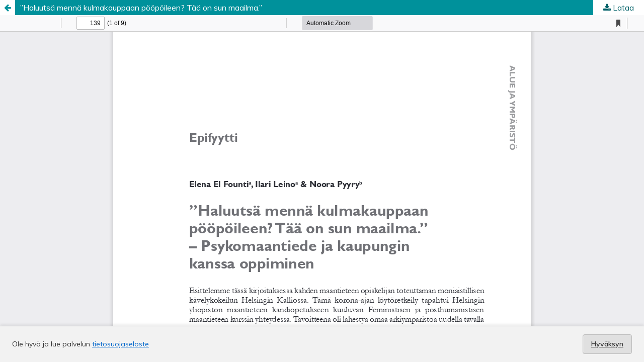

--- FILE ---
content_type: text/html; charset=utf-8
request_url: https://aluejaymparisto.journal.fi/article/view/108024/64212
body_size: 5527
content:
<!DOCTYPE html>
<html lang="fi" xml:lang="fi">
<head>
	<meta http-equiv="Content-Type" content="text/html; charset=utf-8" />
	<meta name="viewport" content="width=device-width, initial-scale=1.0" />
	<title>”Haluutsä mennä kulmakauppaan pööpöileen? Tää on sun maailma.” </title>

	
<link rel="icon" href="https://aluejaymparisto.journal.fi/public/journals/76/favicon_fi_FI.png" />
<meta name="generator" content="Open Journal Systems 3.4.0.9" />
<meta name="keywords" content="yhteiskuntatiede,aluetiede,ympäristötutkimus,ympäristöpolitiikka,ympäristö,alue,OA,avoin saatavuus,tutkimus,vertaisarvioitu">
<link rel="alternate" type="application/atom+xml" href="https://aluejaymparisto.journal.fi/gateway/plugin/WebFeedGatewayPlugin/atom">
<link rel="alternate" type="application/rdf+xml" href="https://aluejaymparisto.journal.fi/gateway/plugin/WebFeedGatewayPlugin/rss">
<link rel="alternate" type="application/rss+xml" href="https://aluejaymparisto.journal.fi/gateway/plugin/WebFeedGatewayPlugin/rss2">
	<link rel="stylesheet" href="https://aluejaymparisto.journal.fi/$$$call$$$/page/page/css?name=stylesheet" type="text/css" /><link rel="stylesheet" href="//fonts.googleapis.com/css?family=Muli:300,300i,400,400i,600,700,700i,900" type="text/css" /><link rel="stylesheet" href="https://aluejaymparisto.journal.fi/lib/pkp/styles/fontawesome/fontawesome.css?v=3.4.0.9" type="text/css" /><link rel="stylesheet" href="https://aluejaymparisto.journal.fi/plugins/generic/orcidProfile/css/orcidProfile.css?v=3.4.0.9" type="text/css" />
	<script src="https://aluejaymparisto.journal.fi/plugins/themes/tsvJournal2/js/jquery-3.7.1.min.js?v=3.4.0.9" type="text/javascript"></script><script src="https://aluejaymparisto.journal.fi/plugins/themes/tsvJournal2/js/jquery-ui.min.js?v=3.4.0.9" type="text/javascript"></script><script src="https://aluejaymparisto.journal.fi/lib/pkp/js/lib/jquery/plugins/jquery.tag-it.js?v=3.4.0.9" type="text/javascript"></script><script src="https://aluejaymparisto.journal.fi/plugins/themes/tsvJournal2/js/lib/popper/popper.js?v=3.4.0.9" type="text/javascript"></script><script src="https://aluejaymparisto.journal.fi/plugins/themes/tsvJournal2/js/lib/bootstrap/util.js?v=3.4.0.9" type="text/javascript"></script><script src="https://aluejaymparisto.journal.fi/plugins/themes/tsvJournal2/js/lib/bootstrap/dropdown.js?v=3.4.0.9" type="text/javascript"></script><script src="https://aluejaymparisto.journal.fi/plugins/themes/tsvJournal2/js/main.js?v=3.4.0.9" type="text/javascript"></script>
</head>
<body class="pkp_page_article pkp_op_view">

		<header class="header_view">

		<a href="https://aluejaymparisto.journal.fi/article/view/108024" class="return">
			<span class="pkp_screen_reader">
									Palaa artikkelin tietoihin
							</span>
		</a>

		<a href="https://aluejaymparisto.journal.fi/article/view/108024" class="title">
			”Haluutsä mennä kulmakauppaan pööpöileen? Tää on sun maailma.” 
		</a>

		<a href="https://aluejaymparisto.journal.fi/article/download/108024/64212/199058" class="download" download>
			<span class="label">
				Lataa
			</span>
			<span class="pkp_screen_reader">
				Lataa PDF
			</span>
		</a>

	</header>

	<script type="text/javascript">
		// Creating iframe's src in JS instead of Smarty so that EZProxy-using sites can find our domain in $pdfUrl and do their rewrites on it.
		$(document).ready(function() {
			var urlBase = "https://aluejaymparisto.journal.fi/plugins/generic/pdfJsViewer/pdf.js/web/viewer.html?file=";
			var pdfUrl = "https://aluejaymparisto.journal.fi/article/download/108024/64212/199058";
			$("#pdfCanvasContainer > iframe").attr("src", urlBase + encodeURIComponent(pdfUrl));
		});
	</script>

	<div id="pdfCanvasContainer" class="galley_view">
				<iframe src="" width="100%" height="100%" style="min-height: 500px;" title="pdf - ”Haluutsä mennä kulmakauppaan pööpöileen? Tää on sun maailma.” : Psykomaantiede ja kaupungin kanssa oppiminen" allow="fullscreen" webkitallowfullscreen="webkitallowfullscreen"></iframe>
	</div>
	<style>
  #cookiesNotification {
    position: fixed;
    bottom: 0;
    left: 0;
    width: 100%;
    background: #f2f2f2; /* light neutral background */
    color: #333; /* dark gray text */
    padding: 16px 24px;
    font-size: 14px;
    line-height: 1.5;
    display: flex;
    align-items: center;
    justify-content: space-between;
    flex-wrap: wrap;
    border-top: 1px solid #ccc;
    box-shadow: 0 -2px 6px rgba(0, 0, 0, 0.1);
    z-index: 9999;
  }

  #cookiesNotification a {
    color: #0066cc; /* standard link blue */
    text-decoration: underline;
  }

  #cookiesNotification .cookie-accept {
    background-color: #e0e0e0; /* light gray button */
    color: #333;
    border: 1px solid #bbb;
    border-radius: 4px;
    padding: 8px 16px;
    font-weight: 600;
    cursor: pointer;
    transition: background-color 0.2s ease-in-out, border-color 0.2s;
  }

  #cookiesNotification .cookie-accept:hover {
    background-color: #d5d5d5;
    border-color: #999;
  }

  @media (max-width: 600px) {
    #cookiesNotification {
      flex-direction: column;
      align-items: flex-start;
      gap: 10px;
    }
    #cookiesNotification .cookie-accept {
      align-self: flex-end;
    }
  }
</style>


<div id="cookiesNotification">
  <span>
    Ole hyvä ja lue palvelun <a href="https://journal.fi/index/about/privacy">tietosuojaseloste</a>
  </span>
  <a href="?acceptCookies=1" class="cookie-accept">
    Hyväksyn
  </a>
</div>
</body>
</html>
